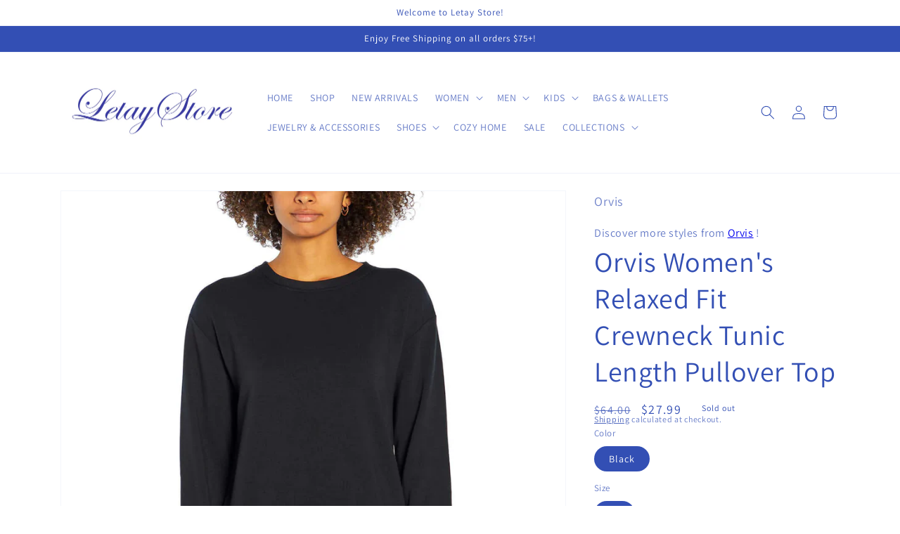

--- FILE ---
content_type: text/javascript
request_url: https://cdn.shopify.com/s/files/1/0681/5501/5483/t/3/assets/clever_adwords_global_tag.js?v=1717597436&shop=letay-store.myshopify.com
body_size: -540
content:
function getScript(source,callback){var script=document.createElement("script"),prior=document.getElementsByTagName("script")[0];script.async=1,script.onload=script.onreadystatechange=function(_,isAbort){(isAbort||!script.readyState||/loaded|complete/.test(script.readyState))&&(script.onload=script.onreadystatechange=null,script=void 0,!isAbort&&callback&&setTimeout(callback,0))},script.src=source,prior.parentNode.insertBefore(script,prior)}getScript("https://www.googletagmanager.com/gtag/js?id=AW-16596030376",function(){window.dataLayer=window.dataLayer||[];function gtag(){dataLayer.push(arguments)}gtag("js",new Date),gtag("config","AW-16596030376")});
//# sourceMappingURL=/s/files/1/0681/5501/5483/t/3/assets/clever_adwords_global_tag.js.map?shop=letay-store.myshopify.com&v=1717597436
